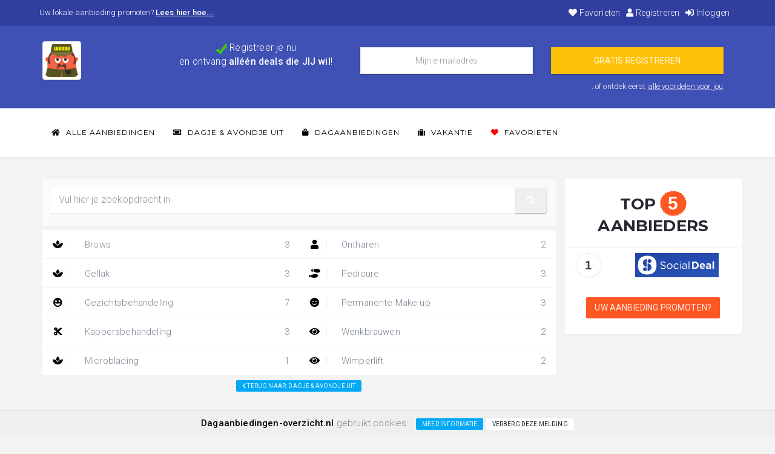

--- FILE ---
content_type: text/html; charset=utf-8
request_url: https://dagaanbiedingen-overzicht.nl/dagje-avondje-uit/beauty-behandelingen/?location=Noordwijk,+Nederland
body_size: 7684
content:
<!DOCTYPE html><html lang="NL"><head><meta charset="UTF-8" /><title>Beauty &amp; Behandelingen Aanbiedingen in Noordwijk</title><meta name="description" content="Bekijk de Goedkoopste Beauty & Behandelingen Aanbiedingen. Profiteer nú van de Lage Prijzen. ✓ Op=op ✓ Elke 15 min. geupdate ✓ Alléén Deals die JIJ wil!"><meta name="keywords" content="beauty & behandelingen aanbiedingen"><meta name="robots" content="index, follow"><meta name="referrer" content="origin"><meta name="viewport" content="width=device-width, initial-scale=1.0"><meta name="geo.placename" content="Noordwijk, Nederland" /><link rel="preconnect" href="//www.google-analytics.com"><link rel="preconnect" href="//static.hotjar.com"><link rel="preconnect" href="//use.fontawesome.com"><link rel="preconnect" href="//code.jquery.com"><link rel="canonical" href="https://dagaanbiedingen-overzicht.nl/dagje-avondje-uit/beauty-behandelingen/?location=Noordwijk,+Nederland" /><link href="/css/kupon.css" rel="stylesheet"><link href="/css/style.css" rel="stylesheet"><link rel="stylesheet" href="https://use.fontawesome.com/releases/v5.5.0/css/all.css" media="print" onload="this.media='all'"><noscript><link rel="stylesheet" href="https://use.fontawesome.com/releases/v5.5.0/css/all.css"></noscript><link rel="apple-touch-icon" sizes="180x180" href="https://dagaanbiedingen-overzicht.nl/images/penke/apple-touch-icon.png"><link rel="icon" type="image/png" sizes="32x32" href="https://dagaanbiedingen-overzicht.nl/images/penke/favicon-32x32.png"><link rel="icon" type="image/png" sizes="16x16" href="https://dagaanbiedingen-overzicht.nl/images/penke/favicon-16x16.png"><link rel="manifest" href="/manifest.json?t=1768352157"><meta property="og:title" content="Penke's Beauty &amp; Behandelingen Aanbiedingen in Noordwijk" /><meta property="og:type" content="website" /><meta property="og:url" content="https://dagaanbiedingen-overzicht.nl/dagje-avondje-uit/beauty-behandelingen/?location=Noordwijk,+Nederland" /><meta property="og:image" content="https://dagaanbiedingen-overzicht.nl/images/penke/og-image.jpg" /><meta property="og:image:width" content="279" /><meta property="og:image:height" content="279" /><meta property="og:description" content="Bekijk de Goedkoopste Beauty & Behandelingen Aanbiedingen. Profiteer nú van de Lage Prijzen. ✓ Op=op ✓ Elke 15 min. geupdate ✓ Alléén Deals die JIJ wil!" /><script src="https://code.jquery.com/jquery-3.3.1.min.js"></script><!--[if lt IE 9]><script src="//html5shim.googlecode.com/svn/trunk/html5.js"></script><![endif]--><script async src="https://www.googletagmanager.com/gtag/js?id=UA-7285525-8"></script><script>window.dataLayer = window.dataLayer || [];function gtag(){dataLayer.push(arguments);}gtag('js', new Date());gtag('config', 'UA-7285525-8', {'allow_enhanced_conversions':true});</script><script>var productCounter = 0; var LANGUAGE = 'NL'; var HTTP_ROOT = '/'; var ajaxScroll = true;</script></head><body><div class="site-wrapper"><header><div class="top-bar bg-light hdden-xs"><div class="container"><div class="row"><div class="col-sm-6 list-inline list-unstyled no-margin hidden-xs"><p class="no-margin newsletter">Uw lokale aanbieding promoten?&nbsp;<strong><a href="https://hjwebdevelopment.nl/belevingsondernemers/?utm_source=dagaanbiedingen-overzicht.nl&utm_source=referrer&utm_campaign=lokale-aanbiedingen&utm_term=header-link" title="Bereik meer bezoekers voor uw belevingen — zonder platformen of commissies." target="_blank">Lees hier hoe...</a></strong></p></div><div class="col-xs-2 visible-xs" style="margin-top: -5px;"><a href="/"><img class="img-thumbnail img-circle" src="https://dagaanbiedingen-overzicht.nl/images/penke/favicon-32x32.png" alt="Penke'sAanbiedingen" style="width: 32px; height: 32px;" loading="lazy" ></a></div><div class="pull-right col-sm-6 col-xs-10"><ul class="list-inline list-unstyled pull-right"><li><a href="/favorieten/" title="Mijn Favorieten"><i class="fa fa-heart"></i> Favorieten</a></li><li><a href="/nieuwsbrief/" title="Registreren"><i class="fa fa-user"></i> Registreren</a></li><li><a href="/nieuwsbrief/inloggen/" title="Inloggen"><i class="fa fa-sign-in-alt"></i> Inloggen</a></li></ul></div></div></div><div class="header hideNewsletterBar"><div class="container"><div class="pull-right visible-xs" style="margin-right: 10px;"><a style="color: #fff;" onclick="$('.hideNewsletterBar').remove(); $.cookie('hideNewsletterBar', 1, { expires : 180 });"><i class="fa fa-times-circle fa-lg"></i></a></div><div class="row"><div class="hidden-xs col-sm-2"><a href="/" class="navbar-brand logo"><img src="/images/penke/icon-72x72.png" alt="Penke'sAanbiedingen" class="img-responsive img-thumbnail" style="max-height: 64px;" loading="lazy"></a></div><div class="col-xs-12 col-sm-10"><div class="search-form"><div class="col-sm-4"><div class="row"><div class="col-md-12"><p class="text-center"><img src="/images/tick.png" width="20" height="20" alt="Persoonlijke nieuwsbrief" loading="lazy" />&nbsp;<big>Registreer je nu<br /> en ontvang <strong>alléén deals die JIJ wil</strong>!</big></p></div></div></div><form action="/nieuwsbrief/#page" method="post" onSubmit="return checkSpam();"><input type="hidden" name="antispam_code" class="antispam_code" value="3y8euio9f8YH3f" /><input type="hidden" name="categoryID" value="79"><div class="col-sm-4"><input class="form-control email" type="text" name="email" placeholder="Mijn e-mailadres" value="" autocomplete="email" required /></div><div class="col-sm-4"><input type="hidden" name="abvariant" value="1"><input type="hidden" name="conversion" value="newsletter-header"><input type="submit" class="btn ripple-effect btn-warning btn-block" value="GRATIS REGISTREREN" /></div></form></div></div></div><div class="pull-right newsletter">...of ontdek eerst <a href="/nieuwsbrief/#page">alle voordelen voor jou</a>. &nbsp;&nbsp;&nbsp;</div></div></div><div id="nav-wrap"><div class="nav-wrap-holder"><div class="container" id="nav_wrapper"><nav class="navbar navbar-static-top nav-white" id="main_navbar" role="navigation" aria-labelledby="Hoofdnavigatie"><div class="navbar-header"><button type="button" class="navbar-toggle" data-toggle="collapse" data-target="#Navbar"><span class="sr-only">Toggle navigation</span><span class="icon-bar"></span><span class="icon-bar"></span><span class="icon-bar"></span></button></div><div class="collapse navbar-collapse" id="Navbar"><ul class="nav navbar-nav navbar-left"><li><a href="/" title="Alle Aanbiedingen"><i class="fa fa-home"></i> Alle Aanbiedingen</a></li><li><a href="/dagje-avondje-uit/" title="Ga Goedkoop een Dagje of Avondje Uit bij jou in de buurt."><i class="fa fa-ticket-alt"></i> Dagje & Avondje Uit</a></li><li><a href="/dagaanbiedingen/" title="Koop de beste Dagaanbiedingen online met Hoge Korting."><i class="fa fa-shopping-bag"></i> Dagaanbiedingen</a></li><li><a href="/vakantie/" title="Bekijk de Goedkoopste Vakantie Aanbiedingen."><i class="fa fa-suitcase"></i> Vakantie</a></li><li><a href="/favorieten/" title="Mijn Favorieten"><i class="fa fa-heart" style="color: red;"></i> Favorieten</a></li></ul></div></nav></div></div></div></div></header><section id="page" class="container"><div class="row"><div id="categories" class="col-xs-12 col-md-9 sidebar"><div id="searchbar" class="class="bg-white shadow"><div class="widget widget-menu"><div class="cat-text" itemscope itemtype="http://schema.org/WebSite"><link itemprop="name" content="dagaanbiedingen-overzicht.nl" /><link itemprop="url" content="https://dagaanbiedingen-overzicht.nl/" /><form action="/#page" method="GET" itemprop="potentialAction" itemscope itemtype="https://schema.org/SearchAction"><link itemprop="target" content="https://dagaanbiedingen-overzicht.nl/?q={q}"/><div class="input-group"><input class="form-control data-hj-whitelist" placeholder="Vul hier je zoekopdracht in" type="search" list="autocomplete" autocomplete="off" onkeydown="getAutocomplete(event); if(event.keyCode == 13) { this.form.submit(); }" id="q" name="q" itemprop="query-input" value=""><span class="input-group-btn"><button class="btn btn-raised" style="padding: 13px 0px 13px 0px;" type="submit" role="button" aria-label="zoeken"><i class="fa fa-search"></i></button></span></div></form><div id="autocomplete"></div></div><nav role="navigation" aria-labelledby="Categoriën"><ul class="nav sidebar-nav col-sm-6"><li><a href="/dagje-avondje-uit/beauty-behandelingen/brows/#aanbiedingen" title="Brows" onclick="gtag('event', 'category_click', { 'category': 'Brows' });"><i class="fa fa-spa"></i> Brows<span class="sidebar-badge">3</span></a></li><li><a href="/dagje-avondje-uit/beauty-behandelingen/gellak/#aanbiedingen" title="Gellak" onclick="gtag('event', 'category_click', { 'category': 'Gellak' });"><i class="fa fa-spa"></i> Gellak<span class="sidebar-badge">3</span></a></li><li><a href="/dagje-avondje-uit/beauty-behandelingen/gezichtsbehandeling/#aanbiedingen" title="Gezichtsbehandeling" onclick="gtag('event', 'category_click', { 'category': 'Gezichtsbehandeling' });"><i class="fa fa-grin-stars"></i> Gezichtsbehandeling<span class="sidebar-badge">7</span></a></li><li><a href="/dagje-avondje-uit/beauty-behandelingen/kappersbehandeling/#aanbiedingen" title="Kappersbehandeling" onclick="gtag('event', 'category_click', { 'category': 'Kappersbehandeling' });"><i class="fa fa-cut"></i> Kappersbehandeling<span class="sidebar-badge">3</span></a></li><li><a href="/dagje-avondje-uit/beauty-behandelingen/microblading/#aanbiedingen" title="Microblading" onclick="gtag('event', 'category_click', { 'category': 'Microblading' });"><i class="fa fa-spa"></i> Microblading<span class="sidebar-badge">1</span></a></li></ul><ul class="nav sidebar-nav col-sm-6"><li><a href="/dagje-avondje-uit/beauty-behandelingen/ontharen/#aanbiedingen" title="Ontharen" onclick="gtag('event', 'category_click', { 'category': 'Ontharen' });"><i class="fa fa-user"></i> Ontharen<span class="sidebar-badge">2</span></a></li><li><a href="/dagje-avondje-uit/beauty-behandelingen/pedicure/#aanbiedingen" title="Pedicure" onclick="gtag('event', 'category_click', { 'category': 'Pedicure' });"><i class="fa fa-shoe-prints"></i> Pedicure<span class="sidebar-badge">3</span></a></li><li><a href="/dagje-avondje-uit/beauty-behandelingen/permanente-make-up/#aanbiedingen" title="Permanente Make-up" onclick="gtag('event', 'category_click', { 'category': 'Permanente Make-up' });"><i class="fa fa-smile"></i> Permanente Make-up<span class="sidebar-badge">3</span></a></li><li><a href="/dagje-avondje-uit/beauty-behandelingen/wenkbrauwen/#aanbiedingen" title="Wenkbrauwen" onclick="gtag('event', 'category_click', { 'category': 'Wenkbrauwen' });"><i class="fa fa-eye"></i> Wenkbrauwen<span class="sidebar-badge">2</span></a></li><li><a href="/dagje-avondje-uit/beauty-behandelingen/wimperlift/#aanbiedingen" title="Wimperlift" onclick="gtag('event', 'category_click', { 'category': 'Wimperlift' });"><i class="fa fa-eye"></i> Wimperlift<span class="sidebar-badge">2</span></a></li></ul></nav><br style="clear: both;" /><center style="margin-top: 5px;"><a class="btn btn-info btn-xs" href="/dagje-avondje-uit/" title="Terug"><i class="fa fa-chevron-left"></i> Terug naar: Dagje & Avondje Uit</a></center></div></div></div><div class="col-xs-12 col-md-3 ranking hidden-xs"><h2 class="text-center">TOP <div class="ranking-number">5</div> AANBIEDERS</h2><table class="table"><tr><td align="center"><div class="ranking-number-soft">1</div></td><td align="center"><a href="/aanbieders/social-deal/" title="Social Deal"><img style="max-height: 40px;" src="https://s3-eu-west-1.amazonaws.com/dagaanbiedingen-overzicht.nl/logos/socialdeal.png" alt="Social Deal" loading="lazy"></a></td></tr></table><p class="text-center"><a href="/promoot-uw-aanbieding-en-verhoog-uw-omzet/" class="btn btn-danger mTop-20">Uw aanbieding promoten?</a></p></div></div><div id="aanbiedingen" class="row"><div class="mTop-20 col-sm-12 clearfix"><div class="hr-link"><hr class="mBtm-50" data-symbol="BEAUTY & BEHANDELINGEN AANBIEDINGEN IN NOORDWIJK, NEDERLAND"><div class="view-all hidden-xs">8 deals &bull; woensdag 14 januari 2026</div></div></div><div class="col-sm-12 clearfix"><div class="cat-text row" style="margin-top: 0px; margin-top: 10px; margin-bottom: 25px;"><form name="filter" action="#aanbiedingen" method="GET"><div class="col-sm-8 col-md-8"><input type="hidden" id="location-lng" name="localLng" value="4.450009"><input type="hidden" id="location-lat" name="localLat" value="52.239989"><label>Plaats: <b>Noordwijk, Nederland <a class="btn btn-danger btn-xs" href="?localLocation=#aanbiedingen"><i class="fa fa-times-circle"></i> wissen</a></b></label><input type="hidden" id="autoSubmit" value="1"><div class="input-group"><input class="googlePlaces form-control" autocomplete="off" placeholder="Vul je plaats in..." type="search" id="location" name="localLocation" value="Noordwijk, Nederland" onkeydown="document.getElementById('location-lng').value = ''; document.getElementById('location-lat').value = '';" data-hj-whitelist data-hj-autosubmit><span class="input-group-btn"><button class="btn btn-raised" style="padding: 13px 0px 13px 0px;" type="submit" onclick="return checkLocationField();"><i class="fa fa-map-marker"></i></button></span></div><div style="margin-top: 10px; font-size: 0.9em;"><i class="fa fa-info-circle"></i> &nbsp; Je zoekt in de subcategorie <strong>"Beauty & behandelingen"</strong>.</div></div><div class="col-sm-2 col-md-2"><label>Afstand:</label><select class="form-control" name="localDistance" onchange="this.form.submit();"><option value="5">Tot 5 km</option><option value="10">Tot 10 km</option><option value="25">Tot 25 km</option><option value="50" selected="true">Tot 50 km</option><option value="100">Tot 100 km</option><option value="0">Toon alles</option></select></div><div class="col-sm-2 col-sm-2"><label>Prijs:</label><select class="form-control" name="priceMax" onchange="this.form.submit();"><option value="0">Toon alles</option><option value="10">Tot € 10,-</option><option value="20">Tot € 20,-</option><option value="30">Tot € 30,-</option><option value="40">Tot € 40,-</option><option value="50">Tot € 50,-</option><option value="60">Tot € 60,-</option><option value="70">Tot € 70,-</option><option value="80">Tot € 80,-</option><option value="90">Tot € 90,-</option><option value="100">Tot € 100,-</option><option value="150">Tot € 150,-</option><option value="200">Tot € 200,-</option><option value="250">Tot € 250,-</option></select></div><div class="col-xs-12" style="margin-top: 10px; font-size: 0.9em; line-height: 1.4em;"><i class="fa fa-map-marker"></i> &nbsp;&nbsp; Populaire plaatsen: &bull; <a href="/dagje-avondje-uit/beauty-behandelingen/?location=Breda,+Nederland" title="Bekijk Beauty & Behandelingen Aanbiedingen in Breda, Nederland">Breda</a> <small class="text-muted">(7)</small> &bull; <a href="/dagje-avondje-uit/beauty-behandelingen/?location=Bussum,+Nederland" title="Bekijk Beauty & Behandelingen Aanbiedingen in Bussum, Nederland">Bussum</a> <small class="text-muted">(4)</small> &bull; <a href="/dagje-avondje-uit/beauty-behandelingen/?location=Alphen+aan+den+Rijn,+Nederland" title="Bekijk Beauty & Behandelingen Aanbiedingen in Alphen Aan Den Rijn, Nederland">Alphen Aan Den Rijn</a> <small class="text-muted">(3)</small> &bull; <a href="/dagje-avondje-uit/beauty-behandelingen/?location=Goes,+Nederland" title="Bekijk Beauty & Behandelingen Aanbiedingen in Goes, Nederland">Goes</a> <small class="text-muted">(3)</small> &bull; <a href="/dagje-avondje-uit/beauty-behandelingen/?location=Zoetermeer,+Nederland" title="Bekijk Beauty & Behandelingen Aanbiedingen in Zoetermeer, Nederland">Zoetermeer</a> <small class="text-muted">(3)</small> &bull; <a href="/dagje-avondje-uit/beauty-behandelingen/?location=Susteren,+Nederland" title="Bekijk Beauty & Behandelingen Aanbiedingen in Susteren, Nederland">Susteren</a> <small class="text-muted">(3)</small> &bull; <a href="/dagje-avondje-uit/beauty-behandelingen/?location=Nijmegen,+Nederland" title="Bekijk Beauty & Behandelingen Aanbiedingen in Nijmegen, Nederland">Nijmegen</a> <small class="text-muted">(3)</small> &bull; <a href="/dagje-avondje-uit/beauty-behandelingen/?location=Lanaken,+Nederland" title="Bekijk Beauty & Behandelingen Aanbiedingen in Lanaken, Nederland">Lanaken</a> <small class="text-muted">(3)</small> &bull; <a href="/dagje-avondje-uit/beauty-behandelingen/?location=Hoofddorp,+Nederland" title="Bekijk Beauty & Behandelingen Aanbiedingen in Hoofddorp, Nederland">Hoofddorp</a> <small class="text-muted">(3)</small></div></form></div></div></div><div id="products" style="overflow: auto;"><div id="product_8649240" class="col-sm-6 col-md-4 col-lg-3"><div class="deal-entry orange"><div class="offer-favorite" style="opacity: 0.5;"><a onclick="addFavoriteDeal(8649240);" title="Voeg toe aan jouw favorieten"><i class="far fa-heart"></i></a></div><a href="/?id=8649240&aanbieding=reikibehandeling-incl-frequentiehealing--intake-60-min" onclick="gtag('event', 'social_deal_outclick', { 'product': 'Reikibehandeling incl. frequentiehealing + intake (60 min)' }); window.uetq.push('event', 'social_deal_outclick', { 'page_path': '/?id=8649240&aanbieding=reikibehandeling-incl-frequentiehealing--intake-60-min' });" title="Reikibehandeling incl. frequentiehealing + intake (60 min)" rel="nofollow" target="_blank"><div class="image"><picture><source type="image/webp" srcset="https://s3-eu-west-1.amazonaws.com/dagaanbiedingen-overzicht.nl/img/922e25fa0c1a/reikibehandeling-incl-frequentiehealing-intake-60-min--922e-305x229.webp"><source type="image/jpeg" srcset="https://s3-eu-west-1.amazonaws.com/dagaanbiedingen-overzicht.nl/img/922e25fa0c1a/reikibehandeling-incl-frequentiehealing-intake-60-min--922e-305x229.jpg"><img class="img-responsive img-center" src="https://s3-eu-west-1.amazonaws.com/dagaanbiedingen-overzicht.nl/img/922e25fa0c1a/reikibehandeling-incl-frequentiehealing-intake-60-min--922e-305x229.jpg" alt="Reikibehandeling incl. frequentiehealing + intake (60 min)" border="0" loading="lazy" onError="handleImageError(this,8649240);"></picture><ul style="position: absolute; bottom: 0; margin-bottom: 40px; right: 0; z-index: 1; color: #fff; background: #333; opacity: 0.75; padding: 3px 15px; font-size: 13px;"></ul><span class="bought"><small><i class="fa fa-map-marker fw"></i> +10.0km&nbsp;&nbsp; <i class="fa fa-eye fw"></i> 227&nbsp;&nbsp; <i class="fa fa-mouse-pointer fw"></i> 2&nbsp;&nbsp; <i class="fa fa-shopping-cart fw"></i> 0</small></span></div><div class="title">Reikibehandeling incl. frequentiehealing + intake (60 min) &bull; in Leiden</div><div class="entry-content"><div class="prices clearfix"><div class="procent">-61%</div><div class="price">+/- <b>€ 29,50</span></b></div><div class="old-price"><span>€ 75,-</span></span></div></div><p class="description">Kom weer volledig in balans met een reikibehandeling met frequentiehealing bij Leiden Verlicht: inclusief intake voor betek...</p></div><footer class="info_bar clearfix"><ul class="unstyled list-inline row"><li class="logo col-sm-7 col-xs-6 col-lg-8"><img class="img-responsive img-center" src="https://s3-eu-west-1.amazonaws.com/dagaanbiedingen-overzicht.nl/logos/socialdeal.png" alt="Social Deal Logo" title="Bestel direct bij Social Deal" loading="lazy"></li><li class="info_link col-sm-5 col-xs-6 col-lg-4"><button class="btn btn-block btn-default btn-raised btn-sm" style="text-align: center;">bekijken</button></li></ul></footer></a></div></div><div id="product_8651715" class="col-sm-6 col-md-4 col-lg-3"><div class="deal-entry orange"><div class="offer-favorite" style="opacity: 0.5;"><a onclick="addFavoriteDeal(8651715);" title="Voeg toe aan jouw favorieten"><i class="far fa-heart"></i></a></div><a href="/?id=8651715&aanbieding=waxbehandeling-naar-keuze" onclick="gtag('event', 'social_deal_outclick', { 'product': 'Waxbehandeling naar keuze' }); window.uetq.push('event', 'social_deal_outclick', { 'page_path': '/?id=8651715&aanbieding=waxbehandeling-naar-keuze' });" title="Waxbehandeling naar keuze" rel="nofollow" target="_blank"><div class="image"><picture><source type="image/webp" srcset="https://s3-eu-west-1.amazonaws.com/dagaanbiedingen-overzicht.nl/img/cfd003416f26/waxbehandeling-naar-keuze-cfd0-305x229.webp"><source type="image/jpeg" srcset="https://s3-eu-west-1.amazonaws.com/dagaanbiedingen-overzicht.nl/img/cfd003416f26/waxbehandeling-naar-keuze-cfd0-305x229.jpg"><img class="img-responsive img-center" src="https://s3-eu-west-1.amazonaws.com/dagaanbiedingen-overzicht.nl/img/cfd003416f26/waxbehandeling-naar-keuze-cfd0-305x229.jpg" alt="Waxbehandeling naar keuze" border="0" loading="lazy" onError="handleImageError(this,8651715);"></picture><ul style="position: absolute; bottom: 0; margin-bottom: 40px; right: 0; z-index: 1; color: #fff; background: #333; opacity: 0.75; padding: 3px 15px; font-size: 13px;"></ul><span class="bought"><small><i class="fa fa-map-marker fw"></i> +20.0km&nbsp;&nbsp; <i class="fa fa-eye fw"></i> 182&nbsp;&nbsp; <i class="fa fa-mouse-pointer fw"></i> 2&nbsp;&nbsp; <i class="fa fa-shopping-cart fw"></i> 0</small></span></div><div class="title">Waxbehandeling naar keuze &bull; in Hoofddorp</div><div class="entry-content"><div class="prices clearfix"><div class="procent">-49%</div><div class="price">+/- <b>€ 9,50</span></b></div><div class="old-price"><span>€ 18,50</span></span></div></div><p class="description">Reken langdurig af met ongewenst lichaamshaar met een waxbehandeling naar keuze bij salon By Cil: ga bijvoorbeeld voor zijd...</p></div><footer class="info_bar clearfix"><ul class="unstyled list-inline row"><li class="logo col-sm-7 col-xs-6 col-lg-8"><img class="img-responsive img-center" src="https://s3-eu-west-1.amazonaws.com/dagaanbiedingen-overzicht.nl/logos/socialdeal.png" alt="Social Deal Logo" title="Bestel direct bij Social Deal" loading="lazy"></li><li class="info_link col-sm-5 col-xs-6 col-lg-4"><button class="btn btn-block btn-default btn-raised btn-sm" style="text-align: center;">bekijken</button></li></ul></footer></a></div></div><div id="product_8650634" class="col-sm-6 col-md-4 col-lg-3"><div class="deal-entry orange"><div class="offer-favorite" style="opacity: 0.5;"><a onclick="addFavoriteDeal(8650634);" title="Voeg toe aan jouw favorieten"><i class="far fa-heart"></i></a></div><a href="/?id=8650634&aanbieding=wimper-enof-wenkbrauwbehandeling-naar-keuze" onclick="gtag('event', 'social_deal_outclick', { 'product': 'Wimper- en/of wenkbrauwbehandeling naar keuze' }); window.uetq.push('event', 'social_deal_outclick', { 'page_path': '/?id=8650634&aanbieding=wimper-enof-wenkbrauwbehandeling-naar-keuze' });" title="Wimper- en/of wenkbrauwbehandeling naar keuze" rel="nofollow" target="_blank"><div class="image"><picture><source type="image/webp" srcset="https://s3-eu-west-1.amazonaws.com/dagaanbiedingen-overzicht.nl/img/317899312812/wimper-en-of-wenkbrauwbehandeling-naar-keuze-3178-305x229.webp"><source type="image/jpeg" srcset="https://s3-eu-west-1.amazonaws.com/dagaanbiedingen-overzicht.nl/img/317899312812/wimper-en-of-wenkbrauwbehandeling-naar-keuze-3178-305x229.jpg"><img class="img-responsive img-center" src="https://s3-eu-west-1.amazonaws.com/dagaanbiedingen-overzicht.nl/img/317899312812/wimper-en-of-wenkbrauwbehandeling-naar-keuze-3178-305x229.jpg" alt="Wimper- en/of wenkbrauwbehandeling naar keuze" border="0" loading="lazy" onError="handleImageError(this,8650634);"></picture><ul style="position: absolute; bottom: 0; margin-bottom: 40px; right: 0; z-index: 1; color: #fff; background: #333; opacity: 0.75; padding: 3px 15px; font-size: 13px;"></ul><span class="bought"><small><i class="fa fa-map-marker fw"></i> +20.0km&nbsp;&nbsp; <i class="fa fa-eye fw"></i> 25&nbsp;&nbsp; <i class="fa fa-mouse-pointer fw"></i> 0&nbsp;&nbsp; <i class="fa fa-shopping-cart fw"></i> 0</small></span></div><div class="title">Wimper- en/of wenkbrauwbehandeling naar keuze &bull; in Alphen Aan Den Rijn</div><div class="entry-content"><div class="prices clearfix"><div class="procent">-52%</div><div class="price">+/- <b>€ 24,-</span></b></div><div class="old-price"><span>€ 50,-</span></span></div></div><p class="description">Wimper- en/of wenkbrauwbehandeling naar keuze bij Veronique Studio: geniet van een stralende oogopslag</p></div><footer class="info_bar clearfix"><ul class="unstyled list-inline row"><li class="logo col-sm-7 col-xs-6 col-lg-8"><img class="img-responsive img-center" src="https://s3-eu-west-1.amazonaws.com/dagaanbiedingen-overzicht.nl/logos/socialdeal.png" alt="Social Deal Logo" title="Bestel direct bij Social Deal" loading="lazy"></li><li class="info_link col-sm-5 col-xs-6 col-lg-4"><button class="btn btn-block btn-default btn-raised btn-sm" style="text-align: center;">bekijken</button></li></ul></footer></a></div></div><div id="product_8648990" class="col-sm-6 col-md-4 col-lg-3"><div class="deal-entry orange"><div class="offer-favorite" style="opacity: 0.5;"><a onclick="addFavoriteDeal(8648990);" title="Voeg toe aan jouw favorieten"><i class="far fa-heart"></i></a></div><a href="/?id=8648990&aanbieding=gezichtsbehandeling-naar-keuze-60-of-75-min" onclick="gtag('event', 'social_deal_outclick', { 'product': 'Gezichtsbehandeling naar keuze (60 of 75 min)' }); window.uetq.push('event', 'social_deal_outclick', { 'page_path': '/?id=8648990&aanbieding=gezichtsbehandeling-naar-keuze-60-of-75-min' });" title="Gezichtsbehandeling naar keuze (60 of 75 min)" rel="nofollow" target="_blank"><div class="image"><picture><source type="image/webp" srcset="https://s3-eu-west-1.amazonaws.com/dagaanbiedingen-overzicht.nl/img/3bdd2a5bcafd/gezichtsbehandeling-naar-keuze-60-of-75-min--3bdd-305x229.webp"><source type="image/jpeg" srcset="https://s3-eu-west-1.amazonaws.com/dagaanbiedingen-overzicht.nl/img/3bdd2a5bcafd/gezichtsbehandeling-naar-keuze-60-of-75-min--3bdd-305x229.jpg"><img class="img-responsive img-center" src="https://s3-eu-west-1.amazonaws.com/dagaanbiedingen-overzicht.nl/img/3bdd2a5bcafd/gezichtsbehandeling-naar-keuze-60-of-75-min--3bdd-305x229.jpg" alt="Gezichtsbehandeling naar keuze (60 of 75 min)" border="0" loading="lazy" onError="handleImageError(this,8648990);"></picture><ul style="position: absolute; bottom: 0; margin-bottom: 40px; right: 0; z-index: 1; color: #fff; background: #333; opacity: 0.75; padding: 3px 15px; font-size: 13px;"></ul><span class="bought"><small><i class="fa fa-map-marker fw"></i> +20.0km&nbsp;&nbsp; <i class="fa fa-eye fw"></i> 171&nbsp;&nbsp; <i class="fa fa-mouse-pointer fw"></i> 0&nbsp;&nbsp; <i class="fa fa-shopping-cart fw"></i> 0</small></span></div><div class="title">Gezichtsbehandeling naar keuze (60 of 75 min) &bull; in Alphen Aan Den Rijn</div><div class="entry-content"><div class="prices clearfix"><div class="procent">-34%</div><div class="price">+/- <b>€ 29,95</span></b></div><div class="old-price"><span>€ 45,-</span></span></div></div><p class="description">Geef jouw huid een boost met een gezichtsbehandeling naar keuze bij Relax aan den Rijn: laat jezelf 60 of zelfs 75 minuten ...</p></div><footer class="info_bar clearfix"><ul class="unstyled list-inline row"><li class="logo col-sm-7 col-xs-6 col-lg-8"><img class="img-responsive img-center" src="https://s3-eu-west-1.amazonaws.com/dagaanbiedingen-overzicht.nl/logos/socialdeal.png" alt="Social Deal Logo" title="Bestel direct bij Social Deal" loading="lazy"></li><li class="info_link col-sm-5 col-xs-6 col-lg-4"><button class="btn btn-block btn-default btn-raised btn-sm" style="text-align: center;">bekijken</button></li></ul></footer></a></div></div><div id="product_8649242" class="col-sm-6 col-md-4 col-lg-3"><div class="deal-entry orange"><div class="offer-favorite" style="opacity: 0.5;"><a onclick="addFavoriteDeal(8649242);" title="Voeg toe aan jouw favorieten"><i class="far fa-heart"></i></a></div><a href="/?id=8649242&aanbieding=t-shape-lichaamsbehandelingen" onclick="gtag('event', 'social_deal_outclick', { 'product': 'T-Shape lichaamsbehandelingen' }); window.uetq.push('event', 'social_deal_outclick', { 'page_path': '/?id=8649242&aanbieding=t-shape-lichaamsbehandelingen' });" title="T-Shape lichaamsbehandelingen" rel="nofollow" target="_blank"><div class="image"><picture><source type="image/webp" srcset="https://s3-eu-west-1.amazonaws.com/dagaanbiedingen-overzicht.nl/img/e336bd25dd73/t-shape-lichaamsbehandelingen-e336-305x229.webp"><source type="image/jpeg" srcset="https://s3-eu-west-1.amazonaws.com/dagaanbiedingen-overzicht.nl/img/e336bd25dd73/t-shape-lichaamsbehandelingen-e336-305x229.jpg"><img class="img-responsive img-center" src="https://s3-eu-west-1.amazonaws.com/dagaanbiedingen-overzicht.nl/img/e336bd25dd73/t-shape-lichaamsbehandelingen-e336-305x229.jpg" alt="T-Shape lichaamsbehandelingen" border="0" loading="lazy" onError="handleImageError(this,8649242);"></picture><ul style="position: absolute; bottom: 0; margin-bottom: 40px; right: 0; z-index: 1; color: #fff; background: #333; opacity: 0.75; padding: 3px 15px; font-size: 13px;"></ul><span class="bought"><small><i class="fa fa-map-marker fw"></i> +30.0km&nbsp;&nbsp; <i class="fa fa-eye fw"></i> 466&nbsp;&nbsp; <i class="fa fa-mouse-pointer fw"></i> 4&nbsp;&nbsp; <i class="fa fa-shopping-cart fw"></i> 0</small></span></div><div class="title">T-Shape lichaamsbehandelingen &bull; in Amsterdam</div><div class="entry-content"><div class="prices clearfix"><div class="procent">-63%</div><div class="price">+/- <b>€ 29,95</span></b></div><div class="old-price"><span>€ 80,-</span></span></div></div><p class="description">Ga voor een strakkere en jongere huid met 1 of 3 T-Shape behandelingen bij  Body and Skin Health Studio in Amsterdam</p></div><footer class="info_bar clearfix"><ul class="unstyled list-inline row"><li class="logo col-sm-7 col-xs-6 col-lg-8"><img class="img-responsive img-center" src="https://s3-eu-west-1.amazonaws.com/dagaanbiedingen-overzicht.nl/logos/socialdeal.png" alt="Social Deal Logo" title="Bestel direct bij Social Deal" loading="lazy"></li><li class="info_link col-sm-5 col-xs-6 col-lg-4"><button class="btn btn-block btn-default btn-raised btn-sm" style="text-align: center;">bekijken</button></li></ul></footer></a></div></div><div id="product_8644294" class="col-sm-6 col-md-4 col-lg-3"><div class="deal-entry orange"><div class="offer-favorite" style="opacity: 0.5;"><a onclick="addFavoriteDeal(8644294);" title="Voeg toe aan jouw favorieten"><i class="far fa-heart"></i></a></div><a href="/?id=8644294&aanbieding=laserbehandeling-voor-gelaatszone-naar-keuze" onclick="gtag('event', 'social_deal_outclick', { 'product': 'Laserbehandeling voor gelaatszone naar keuze' }); window.uetq.push('event', 'social_deal_outclick', { 'page_path': '/?id=8644294&aanbieding=laserbehandeling-voor-gelaatszone-naar-keuze' });" title="Laserbehandeling voor gelaatszone naar keuze" rel="nofollow" target="_blank"><div class="image"><picture><source type="image/webp" srcset="https://s3-eu-west-1.amazonaws.com/dagaanbiedingen-overzicht.nl/img/24639d2b0bc8/laserbehandeling-voor-gelaatszone-naar-keuze-2463-305x229.webp"><source type="image/jpeg" srcset="https://s3-eu-west-1.amazonaws.com/dagaanbiedingen-overzicht.nl/img/24639d2b0bc8/laserbehandeling-voor-gelaatszone-naar-keuze-2463-305x229.jpg"><img class="img-responsive img-center" src="https://s3-eu-west-1.amazonaws.com/dagaanbiedingen-overzicht.nl/img/24639d2b0bc8/laserbehandeling-voor-gelaatszone-naar-keuze-2463-305x229.jpg" alt="Laserbehandeling voor gelaatszone naar keuze" border="0" loading="lazy" onError="handleImageError(this,8644294);"></picture><ul style="position: absolute; bottom: 0; margin-bottom: 40px; right: 0; z-index: 1; color: #fff; background: #333; opacity: 0.75; padding: 3px 15px; font-size: 13px;"></ul><span class="bought"><small><i class="fa fa-map-marker fw"></i> +30.0km&nbsp;&nbsp; <i class="fa fa-eye fw"></i> 30&nbsp;&nbsp; <i class="fa fa-mouse-pointer fw"></i> 0&nbsp;&nbsp; <i class="fa fa-shopping-cart fw"></i> 0</small></span></div><div class="title">Laserbehandeling voor gelaatszone naar keuze &bull; in Amsterdam</div><div class="entry-content"><div class="prices clearfix"><div class="procent">-61%</div><div class="price">+/- <b>€ 49,-</span></b></div><div class="old-price"><span>€ 125,-</span></span></div></div><p class="description">Ga voor huidverjonging met een pixel perfect fractional laserbehandeling bij Jasme Laser Clinics: kies zelf de zone, zoals ...</p></div><footer class="info_bar clearfix"><ul class="unstyled list-inline row"><li class="logo col-sm-7 col-xs-6 col-lg-8"><img class="img-responsive img-center" src="https://s3-eu-west-1.amazonaws.com/dagaanbiedingen-overzicht.nl/logos/socialdeal.png" alt="Social Deal Logo" title="Bestel direct bij Social Deal" loading="lazy"></li><li class="info_link col-sm-5 col-xs-6 col-lg-4"><button class="btn btn-block btn-default btn-raised btn-sm" style="text-align: center;">bekijken</button></li></ul></footer></a></div></div><div id="product_8648980" class="col-sm-6 col-md-4 col-lg-3"><div class="deal-entry orange"><div class="offer-favorite" style="opacity: 0.5;"><a onclick="addFavoriteDeal(8648980);" title="Voeg toe aan jouw favorieten"><i class="far fa-heart"></i></a></div><a href="/?id=8648980&aanbieding=brow-lamination-of-wimperlift--verven" onclick="gtag('event', 'social_deal_outclick', { 'product': 'Brow lamination of wimperlift + verven' }); window.uetq.push('event', 'social_deal_outclick', { 'page_path': '/?id=8648980&aanbieding=brow-lamination-of-wimperlift--verven' });" title="Brow lamination of wimperlift + verven" rel="nofollow" target="_blank"><div class="image"><picture><source type="image/webp" srcset="https://s3-eu-west-1.amazonaws.com/dagaanbiedingen-overzicht.nl/img/93a1f9a21f3d/brow-lamination-of-wimperlift-verven-93a1-305x229.webp"><source type="image/jpeg" srcset="https://s3-eu-west-1.amazonaws.com/dagaanbiedingen-overzicht.nl/img/93a1f9a21f3d/brow-lamination-of-wimperlift-verven-93a1-305x229.jpg"><img class="img-responsive img-center" src="https://s3-eu-west-1.amazonaws.com/dagaanbiedingen-overzicht.nl/img/93a1f9a21f3d/brow-lamination-of-wimperlift-verven-93a1-305x229.jpg" alt="Brow lamination of wimperlift + verven" border="0" loading="lazy" onError="handleImageError(this,8648980);"></picture><ul style="position: absolute; bottom: 0; margin-bottom: 40px; right: 0; z-index: 1; color: #fff; background: #333; opacity: 0.75; padding: 3px 15px; font-size: 13px;"></ul><span class="bought"><small><i class="fa fa-map-marker fw"></i> +30.0km&nbsp;&nbsp; <i class="fa fa-eye fw"></i> 191&nbsp;&nbsp; <i class="fa fa-mouse-pointer fw"></i> 0&nbsp;&nbsp; <i class="fa fa-shopping-cart fw"></i> 0</small></span></div><div class="title">Brow lamination of wimperlift + verven &bull; in IJmuiden</div><div class="entry-content"><div class="prices clearfix"><div class="procent">-61%</div><div class="price">+/- <b>€ 21,95</span></b></div><div class="old-price"><span>€ 55,-</span></span></div></div><p class="description">Krijg een prachtige oogopslag met een brow lamination inclusief verven en shapen bij Royal Glow: of ga voor een wimperlift ...</p></div><footer class="info_bar clearfix"><ul class="unstyled list-inline row"><li class="logo col-sm-7 col-xs-6 col-lg-8"><img class="img-responsive img-center" src="https://s3-eu-west-1.amazonaws.com/dagaanbiedingen-overzicht.nl/logos/socialdeal.png" alt="Social Deal Logo" title="Bestel direct bij Social Deal" loading="lazy"></li><li class="info_link col-sm-5 col-xs-6 col-lg-4"><button class="btn btn-block btn-default btn-raised btn-sm" style="text-align: center;">bekijken</button></li></ul></footer></a></div></div></div></section><div class="container"><div class="shadow bg-white mTop-30 frameLR hidden-xs hidden-sm"><div class="row"><div class="col-xs-12 col-sm-4 col-md-3"><div class="l-element"><div class="box-icon"><div class="icon-wrap"><i class="ti-target"></i></div><div class="text"><h4>ONTDEK 10.000+ deals</h4><p>Gesorteerd op populariteit.</p></div></div></div></div><div class="col-xs-12 col-sm-4 col-md-3"><div class="l-element"><div class="box-icon"><div class="icon-wrap"><i class="fa fa-smile-o"></i></div><div class="text"><h4>TOT 90% KORTING</h4><p>Bespaar honderden euro's.</p></div></div></div></div><div class="col-xs-12 col-sm-4 col-md-3"><div class="l-element"><div class="box-icon"><div class="icon-wrap"><i class="ti-alarm-clock"></i></div><div class="text"><h4>ELKE 15MIN. GEUPDATE</h4><p>Mis geen enkele deal.</p></div></div></div></div><div class="col-xs-12 col-sm-4 col-md-3"><div class="l-element"><div class="box-icon"><div class="icon-wrap"><i class="ti-shopping-cart"></i></div><div class="text"><h4>41 Aanbieders</h4><p>Vergelijk <a href="/aanbieders/" title="Aanbieders">41 Aanbieders</a>.</p></div></div></div></div></div></div></div><div class="conversion hideNewsletterBar"><div class="container"><div class="pull-right visible-xs" style="margin-right: 10px;"><a style="color: #fff;" onclick="$('.hideNewsletterBar').remove(); $.cookie('hideNewsletterBar', 1, { expires : 180 });"><i class="fa fa-times-circle fa-lg"></i></a></div><div class="row"><div class="col-xs-12"><div class="search-form"><div class="col-sm-4"><div class="row"><div class="col-md-12"><p class="text-center"><img src="/images/tick.png" width="20" height="20" alt="Persoonlijke nieuwsbrief" loading="lazy" />&nbsp;<big>Meld je direct aan<br /> en ontvang <strong>alléén deals die JIJ wil</strong>!</big></p></div></div></div><form action="/nieuwsbrief/#page" method="post" onSubmit="return checkSpam();"><input type="hidden" name="antispam_code" class="antispam_code" value="3y8euio9f8YH3f" /><input type="hidden" name="categoryID" value="79"><div class="col-sm-4"><input class="form-control email" type="text" name="email" placeholder="Mijn e-mailadres" value="" autocomplete="email" required /></div><div class="col-sm-4"><input type="hidden" name="abvariant" value="1"><input type="hidden" name="conversion" value="newsletter-footer"><input type="submit" class="btn ripple-effect btn-warning btn-block" value="GRATIS REGISTREREN" /></div></form></div></div></div><div class="pull-right newsletter">...of ontdek eerst <a href="/nieuwsbrief/#page">alle voordelen voor jou</a>. &nbsp;&nbsp;&nbsp;</div></div></div><div class="cta-box clearfix"><div class="container"><div class="row"><div class="col-xs-12"><h1>Beauty &amp; Behandelingen Aanbiedingen in Noordwijk</h1><p>Bekijk de Goedkoopste Beauty & Behandelingen Aanbiedingen. Profiteer nú van de Lage Prijzen. ✓ Op=op ✓ Elke 15 min. geupdate ✓ Alléén Deals die JIJ wil!</p><h2>Beauty & Behandelingen Aanbiedingen per plaats:</h2><nav role="navigation" aria-labelledby="Plaatsen"><ul class="col-xs-6 col-sm-3"><li><a href="/dagje-avondje-uit/beauty-behandelingen/?location=Breda,+Nederland" title="Bekijk Beauty & Behandelingen Aanbiedingen in Breda, Nederland">Breda</a> <small class="text-muted">(7)</small></li></ul><ul class="col-xs-6 col-sm-3"><li><a href="/dagje-avondje-uit/beauty-behandelingen/?location=Bussum,+Nederland" title="Bekijk Beauty & Behandelingen Aanbiedingen in Bussum, Nederland">Bussum</a> <small class="text-muted">(4)</small></li></ul><ul class="col-xs-6 col-sm-3"></ul><ul class="col-xs-6 col-sm-3"></ul></nav></div></div></div></div><footer id="footer"><div class="container"><div class="col-sm-4 content"><a href="/" title="Aanbiedingen"><img src="/images/logo-black.png" alt="Alle Aanbiedingen" class="img-responsive logo" loading="lazy"></a><p>Overzicht van Aanbiedingen & Deals. Profiteer nú van de Lage Prijzen!<ul class="tick list-inline"><li><b>71.861</b> Dagdeals.</li><li><b>41</b> Aanbieders.</li><li>Alléén deals die JIJ wil.</li><li>Vandaag tot 90% Korting.</li></ul></p></div><div class="col-sm-4"><h5>TAGS</h5><ul class="tags"><li><a href="/dagje-avondje-uit/beauty-behandelingen/?q=keuze#aanbiedingen" class="tag" title="Keuze">Keuze</a></li></ul></div><div class="col-sm-2"><h5>CATEGORIEëN</h5><ul class="list-unstyled"><li><a href="/dagaanbiedingen/" title="Dagaanbiedingen">Dagaanbiedingen</a></li><li><a href="/dagje-avondje-uit/" title="Dagje & Avondje Uit">Dagje & Avondje Uit</a></li><li><a href="/vakantie/" title="Vakantie">Vakantie</a></li></ul></div><div class="col-sm-2"><h5>OVER ONS</h5><ul class="list-unstyled"><li><a href="/promoot-uw-aanbieding-en-verhoog-uw-omzet/" title="Promoot uw aanbieding én verhoog uw omzet!">Uw aanbieding promoten?</a></li><li><a href="/algemene-voorwaarden/" title="Algemene Voorwaarden">Algemene Voorwaarden</a></li><li><a href="/privacybeleid/" title="Privacybeleid">Privacybeleid</a></li><li><a class="last" href="/contact/" title="Neem contact met ons op">Contact</a></li></ul></div></div><div class="btmFooter"><div class="container"><div class="col-sm-7"><p><strong>&copy; 2026 DAGAANBIEDINGEN-OVERZICHT.NL</strong> aangeboden door <i class="ti-heart"></i>&nbsp;<strong><a href="https://hjwebdevelopment.nl" title="HJ Webdevelopment">HJ Webdevelopment</a></strong></p></div><div class="col-sm-5"><img class="pull-right" src="/images/ideal-paypal-mastercard-visa-maestro.jpg" alt="iDeal & Paypal & Mastercard & Visa & Maestro" loading="lazy"></div></div></div></footer></div><div id="cookies"><b>Dagaanbiedingen-overzicht.nl</b> gebruikt cookies: &nbsp; <a class="btn btn-xs btn-info" href="/privacybeleid/#cookiebeleid" title="Lees meer informatie over ons cookiebeleid." onclick="$.cookie('cookiebar', 0, { expires : 180 }); $(this).parent().remove(); return true;">Meer informatie</a> <button class="btn btn-xs btn-default" onclick="$(this).parent().remove(); $.cookie('cookiebar', 0, { expires : 180 });">Verberg deze melding</button></div><script>function checkSpam(){$('.antispam_code').val(2330 + 7573 * 9981);return true;}</script><script src="/js/bootstrap.min.js"></script><script>function googlePlacesLoaded() { }</script><script src="https://maps.google.com/maps/api/js?libraries=places&language=nl&key=AIzaSyA1GHYtiVYRctEGETeAN_w8jc1RZ4_mxN0&callback=googlePlacesLoaded"></script><script src="/js/javascript.js"></script><script>$(function() { setLocation(); });</script></body></html>